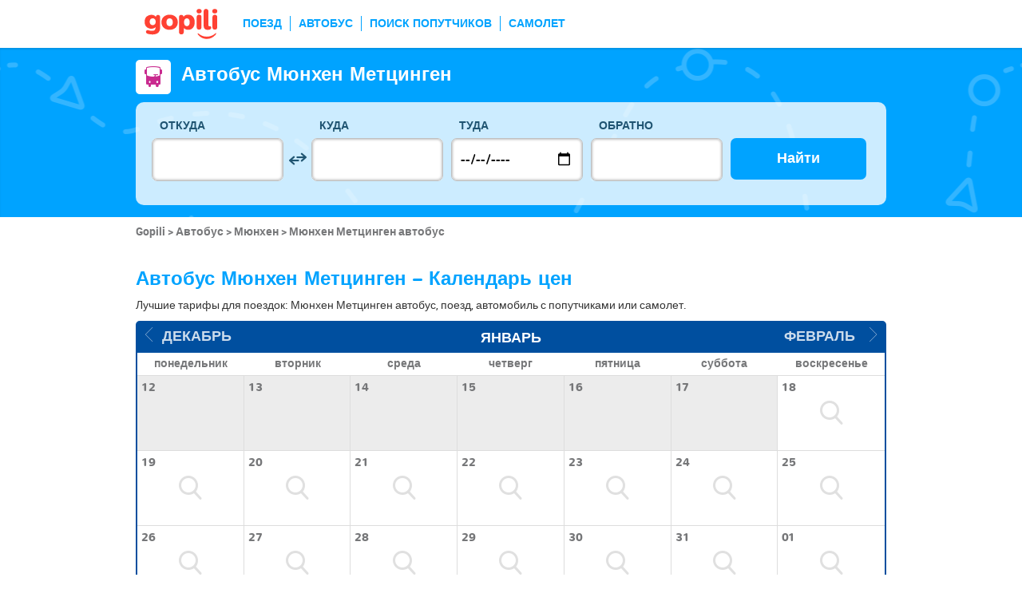

--- FILE ---
content_type: text/html; charset=UTF-8
request_url: https://www.gopili.com/ru/bus/marshrut/avtobus-myunhen-metcingen-t15152-15293.html
body_size: 14341
content:
<!DOCTYPE html>
<html lang="ru">

<head>
<title>Автобус Мюнхен Метцинген недорого</title>
<meta charset="UTF-8">
<meta name="robots" content="index,follow">
	<meta name="viewport" content="width=device-width, initial-scale=1.0" />
	<meta property="google-site-verification" content="03kiIWLlwCMmdramf2f2RXxzIdbcP2l405PjSbuIiWM" />
	<meta property="og:title" content="дешевые билеты - Поезда, автобусы, полеты и совместное использование автомобилей" />
	<meta property="og:site_name" content="gopili.com" />
	<meta property="og:country-name" content="Russia" />
	<meta property="og:url" content="https://www.gopili.com/" />
	<meta property="og:image" content="https://www.gopili.com/gopilidesign/assets/images/logos/logo_gopili_white_1200x630.png" />
	<meta property="yandex-verification" content="74a22a3b2c4fb435" />
	<meta name="description" content="Мюнхен Метцинген автобус: сравните все цены и найдите недорогой билет для вашего путешествия на поезде, автобусе, автомобиле совместного пользования и самолете. " />
	<link rel="shortcut icon" type="image/x-icon" href="/gopilidesign/assets/images/icones/favicon-1.ico" />
	<link rel="preload" as="font" href="/gopilidesign/fonts/nunito/nunito-bold-webfont.woff" type="font/woff2" crossorigin="anonymous" />
	<link rel="preload" as="font" href="/gopilidesign/fonts/Gopili/fonts/Gopili.woff" type="font/woff2" crossorigin="anonymous" />
	<link rel="preload" as="font" href="/gopilidesign/fonts/nunito/nunito-regular-webfont.woff" type="font/woff2" crossorigin="anonymous" />
	<link rel="canonical" href="https://www.gopili.com/ru/bus/marshrut/avtobus-myunhen-metcingen-t15152-15293.html" />
	<link  rel="stylesheet" href="/common/style_desktop_VRSkb1__20231127.css" type="text/css" />
	<link rel="preload" href="/gopilisearchengine/style_logo_VRSkb1__20231127.css" as="style" onload="this.onload=null;this.rel='stylesheet'">
	<noscript><link rel="stylesheet" href="/gopilisearchengine/style_logo_VRSkb1__20231127.css"></noscript> 
	<link rel="preload" href="/gopilisearchengine/style_logo_VRSkb1__20231127.css" as="style" onload="this.onload=null;this.rel='stylesheet'">
	<noscript><link rel="stylesheet" href="/gopilisearchengine/style_logo_VRSkb1__20231127.css"></noscript> 
<script src="https://www.kelbillet.com/js/sentry/bundle-5.6.1.min.js" crossorigin="anonymous"></script><script type="text/javascript">Sentry.init({dsn: 'https://9d52566b7572443eaf27e8d15532bdaf@sentry.kelbillet.com/39',environment: 'prod'});</script><script type="application/ld+json">
				{
					"@context": "http://schema.org",
					"@type": "Organization",
					"name": "Gopili",
					"url": "https://www.gopili.com",
					"logo": "https://www.gopili.com/gopilidesign/assets/images/logos/logo_gopili_white_200x200.png",
					"sameAs": ["https://twitter.com/gopili", "https://www.facebook.com/gopili.com"]
				}
				</script><script type="application/ld+json">
            {
                "@context": "https://schema.org",
                "@type": "TravelAction",
                "distance": "176km",
                "fromLocation": {
                    "@type": "city",
                    "name": "Мюнхен"
                },
                "toLocation": {
                    "@type": "city",
                    "name": "Метцинген"
                }
            }
            </script><script>
var KB_global_js_environment={"viewer":{"code":"GPRU","locale":"ru_RU","lang":"ru","market":"RU","localizedDirectory":"\/ru","base_url":"https:\/\/www.gopili.com","base_url_redirect":"\/ru\/redirect\/","base_url_comparesite":"https:\/\/comparesite.gopili.com","currency":"EUR","exchange_rates":"{\"USD-EUR\":\"0.860807\",\"USD-GBP\":\"0.74632\",\"EUR-USD\":\"1.1617\",\"EUR-GBP\":\"0.867\",\"GBP-USD\":\"1.33991\",\"GBP-EUR\":\"1.1534\",\"USD-RUB\":\"105\",\"EUR-RUB\":\"117.201\",\"GBP-RUB\":\"140.714\",\"RUB-USD\":\"0.00952381\",\"RUB-EUR\":\"0.00853235\",\"RUB-GBP\":\"0.00710659\",\"USD-PLN\":\"3.63674\",\"USD-TRY\":\"43.28\",\"USD-BRL\":\"5.37239\",\"USD-CAD\":\"1.38891\",\"USD-CNY\":\"6.9697\",\"USD-INR\":\"90.7265\",\"USD-KRW\":\"1472.93\",\"USD-MXN\":\"17.6752\",\"GBP-PLN\":\"4.8729\",\"GBP-TRY\":\"57.9912\",\"GBP-BRL\":\"7.1985\",\"GBP-CAD\":\"1.86101\",\"GBP-CNY\":\"9.33875\",\"GBP-INR\":\"121.565\",\"GBP-KRW\":\"1973.59\",\"GBP-MXN\":\"23.6832\",\"EUR-PLN\":\"4.2248\",\"PLN-EUR\":\"0.236698\",\"PLN-USD\":\"0.274972\",\"PLN-GBP\":\"0.205217\",\"PLN-RUB\":\"24.4439\",\"PLN-TRY\":\"11.9008\",\"PLN-BRL\":\"1.47725\",\"PLN-CAD\":\"0.381912\",\"PLN-CNY\":\"1.91647\",\"PLN-INR\":\"24.9472\",\"PLN-KRW\":\"405.013\",\"PLN-MXN\":\"4.86018\",\"RUB-PLN\":\"0.0409101\",\"RUB-TRY\":\"0.132686\",\"RUB-BRL\":\"0.0491446\",\"RUB-CAD\":\"0.0120801\",\"RUB-CNY\":\"0.0601206\",\"RUB-INR\":\"0.720996\",\"RUB-KRW\":\"11.4555\",\"RUB-MXN\":\"0.195014\",\"EUR-TRY\":\"50.2784\",\"TRY-EUR\":\"0.0198893\",\"TRY-USD\":\"0.0231053\",\"TRY-GBP\":\"0.017244\",\"TRY-PLN\":\"0.0840281\",\"TRY-RUB\":\"7.53661\",\"TRY-BRL\":\"0.124131\",\"TRY-CAD\":\"0.0320913\",\"TRY-CNY\":\"0.161037\",\"TRY-INR\":\"2.09627\",\"TRY-KRW\":\"34.0325\",\"TRY-MXN\":\"0.408392\",\"EUR-BRL\":\"6.2411\",\"BRL-EUR\":\"0.160228\",\"BRL-USD\":\"0.186137\",\"BRL-GBP\":\"0.138918\",\"BRL-PLN\":\"0.676932\",\"BRL-RUB\":\"20.3481\",\"BRL-TRY\":\"8.05602\",\"BRL-CAD\":\"0.258528\",\"BRL-CNY\":\"1.29732\",\"BRL-INR\":\"16.8876\",\"BRL-KRW\":\"274.166\",\"BRL-MXN\":\"3.29001\",\"EUR-CAD\":\"1.6135\",\"CAD-EUR\":\"0.619771\",\"CAD-USD\":\"0.719988\",\"CAD-GBP\":\"0.537341\",\"CAD-PLN\":\"2.61841\",\"CAD-RUB\":\"82.7808\",\"CAD-TRY\":\"31.1611\",\"CAD-BRL\":\"3.86805\",\"CAD-CNY\":\"5.0181\",\"CAD-INR\":\"65.322\",\"CAD-KRW\":\"1060.49\",\"CAD-MXN\":\"12.7259\",\"EUR-CNY\":\"8.0967\",\"CNY-EUR\":\"0.123507\",\"CNY-USD\":\"0.143478\",\"CNY-GBP\":\"0.107081\",\"CNY-PLN\":\"0.521793\",\"CNY-RUB\":\"16.6332\",\"CNY-TRY\":\"6.20974\",\"CNY-BRL\":\"0.77082\",\"CNY-CAD\":\"0.199279\",\"CNY-INR\":\"13.0173\",\"CNY-KRW\":\"211.333\",\"CNY-MXN\":\"2.53601\",\"EUR-INR\":\"105.397\",\"INR-EUR\":\"0.00948794\",\"INR-USD\":\"0.0110221\",\"INR-GBP\":\"0.00822604\",\"INR-PLN\":\"0.0400846\",\"INR-RUB\":\"1.38697\",\"INR-TRY\":\"0.477038\",\"INR-BRL\":\"0.0592152\",\"INR-CAD\":\"0.0153088\",\"INR-CNY\":\"0.076821\",\"INR-KRW\":\"16.2348\",\"INR-MXN\":\"0.194819\",\"EUR-KRW\":\"1711.1\",\"KRW-EUR\":\"0.000584419\",\"KRW-USD\":\"0.00067892\",\"KRW-GBP\":\"0.000506692\",\"KRW-PLN\":\"0.00246905\",\"KRW-RUB\":\"0.0872941\",\"KRW-TRY\":\"0.0293837\",\"KRW-BRL\":\"0.00364742\",\"KRW-CAD\":\"0.000942961\",\"KRW-CNY\":\"0.00473187\",\"KRW-INR\":\"0.0615961\",\"KRW-MXN\":\"0.0120001\",\"EUR-MXN\":\"20.5333\",\"MXN-EUR\":\"0.0487014\",\"MXN-USD\":\"0.0565764\",\"MXN-GBP\":\"0.0422241\",\"MXN-PLN\":\"0.205754\",\"MXN-RUB\":\"5.12784\",\"MXN-TRY\":\"2.44863\",\"MXN-BRL\":\"0.30395\",\"MXN-CAD\":\"0.0785797\",\"MXN-CNY\":\"0.39432\",\"MXN-INR\":\"5.13298\",\"MXN-KRW\":\"83.3329\",\"EUR-EUR\":\"1\",\"RUB-RUB\":\"1\"}","navigation_mode":"desktop","rubric_origine":"bus_journey_city_city","cookie_domain_name":".gopili.com","searchContext":"{\"from\":{\"id\":\"15152\",\"name\":\"\\u041c\\u044e\\u043d\\u0445\\u0435\\u043d\",\"lat\":\"48.1374016\",\"lon\":\"11.5754995\",\"population\":\"1260391\",\"admin_zone_id\":\"103\",\"country_id\":\"6\",\"linkable\":null},\"to\":{\"id\":\"15293\",\"name\":\"\\u041c\\u0435\\u0442\\u0446\\u0438\\u043d\\u0433\\u0435\\u043d\",\"lat\":\"48.5368996\",\"lon\":\"9.2833004\",\"population\":\"22112\",\"admin_zone_id\":\"105\",\"country_id\":\"6\",\"linkable\":null},\"departure_date\":\"2026-01-20\",\"departure_flexible\":false,\"return_flexible\":false,\"options\":[]}","searchForm":{"cities_cache_autocompletion":"[]","wdg":{"label_from":"\u041e\u0442\u043a\u0443\u0434\u0430","label_to":"\u041a\u0443\u0434\u0430","placeholder_from":"","placeholder_to":"","label_departure_date":"\u0422\u0443\u0434\u0430","label_return_date":"\u041e\u0431\u0440\u0430\u0442\u043d\u043e","placeholder_departure_date":"\u0421\u0435\u0433\u043e\u0434\u043d\u044f","placeholder_return_date":"(\u043d\u0435\u043e\u0431\u044f\u0437\u0430\u0442\u0435\u043b\u044c\u043d\u043e)","label_flexible_date":"\u0413\u0438\u0431\u043a\u0430\u044f \u0434\u0430\u0442\u0430","btn_validate":"\u041d\u0430\u0439\u0442\u0438","advanced_options":"\u0420\u0430\u0441\u0448\u0438\u0440\u0435\u043d\u043d\u044b\u0439 \u043f\u043e\u0438\u0441\u043a","comparsite_title":"\u0412\u044b\u043f\u043e\u043b\u043d\u0438\u0442\u044c \u0442\u0430\u043a\u0436\u0435 \u043f\u043e\u0438\u0441\u043a \u043f\u043e <span>(\u0432 \u043d\u043e\u0432\u043e\u043c \u043e\u043a\u043d\u0435) :<\/span>","comparsite_accommodation_title":"\u041f\u0440\u043e\u0436\u0438\u0432\u0430\u043d\u0438\u0435 \u0432 @city@: ","summary_from":"\u041e\u0442\u043f\u0440\u0430\u0432\u043b\u0435\u043d\u0438\u0435","summary_to":"\u041f\u0440\u0438\u0431\u044b\u0442\u0438\u0435","summary_departure_date":"\u0422\u0443\u0434\u0430","summary_return_date":"\u041e\u0431\u0440\u0430\u0442\u043d\u043e","autocompletion_start_typing":"\u0423\u043a\u0430\u0436\u0438\u0442\u0435 \u043d\u0430\u0437\u0432\u0430\u043d\u0438\u0435 \u0433\u043e\u0440\u043e\u0434\u0430","autocompletion_loading":"\u041f\u043e\u0434\u043e\u0436\u0434\u0438\u0442\u0435, \u0432\u044b\u043f\u043e\u043b\u043d\u044f\u0435\u0442\u0441\u044f \u043f\u043e\u0438\u0441\u043a","btn_cancel":"\u041e\u0442\u043c\u0435\u043d\u0430","no_resturn_date":"\u041d\u0435 \u0443\u043a\u0430\u0437\u0430\u043d\u0430 \u0434\u0430\u0442\u0430 \u0432\u043e\u0437\u0432\u0440\u0430\u0449\u0435\u043d\u0438\u044f","more_result":"\u041f\u043e\u0441\u043c\u043e\u0442\u0440\u0435\u0442\u044c \u0431\u043e\u043b\u044c\u0448\u0435 \u0433\u043e\u0440\u043e\u0434\u043e\u0432","info_no_result":"\u041d\u0435 \u043d\u0430\u0439\u0434\u0435\u043d\u043e \u043d\u0438 \u043e\u0434\u043d\u043e\u0433\u043e \u0433\u043e\u0440\u043e\u0434\u0430","input_from_error":"\u041f\u043e\u0436\u0430\u043b\u0443\u0439\u0441\u0442\u0430, \u0443\u043a\u0430\u0436\u0438\u0442\u0435 \u0433\u043e\u0440\u043e\u0434 \u043e\u0442\u043f\u0440\u0430\u0432\u043b\u0435\u043d\u0438\u044f.","input_to_error":"\u041f\u043e\u0436\u0430\u043b\u0443\u0439\u0441\u0442\u0430, \u0443\u043a\u0430\u0436\u0438\u0442\u0435 \u0433\u043e\u0440\u043e\u0434 \u043d\u0430\u0437\u043d\u0430\u0447\u0435\u043d\u0438\u044f.","input_departure_error":"\u0412\u044b\u0431\u0435\u0440\u0438\u0442\u0435 \u0434\u0430\u0442\u0443 \u043e\u0442\u043f\u0440\u0430\u0432\u043b\u0435\u043d\u0438\u044f.","input_return_error":"\u0414\u0430\u0442\u0430 \u0432\u043e\u0437\u0432\u0440\u0430\u0449\u0435\u043d\u0438\u044f \u043d\u0435 \u0434\u043e\u043b\u0436\u043d\u0430 \u0431\u044b\u0442\u044c \u0440\u0430\u043d\u044c\u0448\u0435 \u0434\u0430\u0442\u044b \u043e\u0442\u043f\u0440\u0430\u0432\u043b\u0435\u043d\u0438\u044f."},"configuration":{"version":"default","active_view_calendar":"0","active_geo_position":"0","redirect_to_part":null},"options":{"title":null,"title_balise":"h2","display_hero_animation":false,"isLandingPage":false}},"compareSite":{"configuration":{"135":{"active":true,"part_id":135,"part_name":"Booking.com","mode":"optout","ruleMethod":"alwaysYes"}},"data":{"135":{}}},"searchResult":{"wdg":{"page_title":"\u0420\u0435\u0437\u0443\u043b\u044c\u0442\u0430\u0442\u044b \u043f\u043e\u0438\u0441\u043a\u0430","wdg_btn_list":"\u0421\u043f\u0438\u0441\u043e\u043a","wdg_btn_calendar":"\u041a\u0430\u043b\u0435\u043d\u0434\u0430\u0440\u044c","wdg_offer_filter_1":"\/","wdg_offer_filter_2":"\u043f\u0440\u0435\u0434\u043b\u043e\u0436\u0435\u043d\u0438\u0439","wdg_offer_available":"\u043f\u0440\u0435\u0434\u043b\u043e\u0436\u0435\u043d\u0438\u0439","wdg_link_see_all":"\u041f\u043e\u043a\u0430\u0437\u0430\u0442\u044c \u0432\u0441\u0435","wdg_edit_search":"\u0418\u0437\u043c\u0435\u043d\u0438\u0442\u044c","wdg_conversion_devise":"\u0414\u043b\u044f \u043e\u0431\u043b\u0435\u0433\u0447\u0435\u043d\u0438\u044f \u0441\u0440\u0430\u0432\u043d\u0435\u043d\u0438\u044f \u0432\u0441\u0435\u0445 \u0432\u043e\u0437\u043c\u043e\u0436\u043d\u044b\u0445 \u0432\u0430\u0440\u0438\u0430\u043d\u0442\u043e\u0432 \u044d\u0442\u0430 \u0446\u0435\u043d\u0430 \u0431\u0443\u0434\u0435\u0442 \u043f\u0435\u0440\u0435\u0432\u0435\u0434\u0435\u043d\u0430 \u0432 \u0435\u0432\u0440\u043e.","wdg_reset_filter_transport":"\u041f\u0440\u0435\u0434\u043b\u0430\u0433\u0430\u044e\u0442\u0441\u044f \u0431\u0438\u043b\u0435\u0442\u044b \u043f\u043e \u043f\u0440\u0438\u0432\u043b\u0435\u043a\u0430\u0442\u0435\u043b\u044c\u043d\u043e\u0439 \u0446\u0435\u043d\u0435 \u043d\u0430 \u0434\u0440\u0443\u0433\u0438\u0445 \u0432\u0438\u0434\u0430\u0445 \u0442\u0440\u0430\u043d\u0441\u043f\u043e\u0440\u0442\u0430.<br\/><span>\u041f\u043e\u043a\u0430\u0437\u0430\u0442\u044c \u0432\u0441\u0435 \u043f\u0440\u0435\u0434\u043b\u043e\u0436\u0435\u043d\u0438\u044f &gt;<\/span>","wdg_sort_title":"\u0421\u043e\u0440\u0442\u0438\u0440\u043e\u0432\u0430\u0442\u044c","wdg_sort_price":"\u0446\u0435\u043d\u0435","wdg_sort_duration":"\u0412 \u043f\u0443\u0442\u0438","wdg_sort_departure_date":"\u041e\u0442\u043f\u0440\u0430\u0432\u043b\u0435\u043d\u0438\u0435","wdg_see_more_offers":"\u041f\u043e\u043a\u0430\u0437\u0430\u0442\u044c \u0431\u043e\u043b\u044c\u0448\u0435","wdg_pricings_options_header":"\u0412\u0435\u0440\u043d\u0443\u0442\u044c\u0441\u044f \u043a \u0440\u0435\u0437\u0443\u043b\u044c\u0442\u0430\u0442\u0430","bestpricescalendar":{"wdg_title":"\u041b\u0443\u0447\u0448\u0438\u0435 \u0446\u0435\u043d\u044b"},"filter":{"wdg_filter_title":"\u0424\u0438\u043b\u044c\u0442\u0440\u044b","wdg_cancel":"\u041e\u0442\u043c\u0435\u043d\u0430","wdg_cancel_title":"\u0421\u0431\u0440\u043e\u0441 \u0444\u0438\u043b\u044c\u0442\u0440\u0430","wdg_duration":"\u0412\u0440\u0435\u043c\u044f \u0432 \u043f\u0443\u0442\u0438","wdg_duration_value":"\u0447","wdg_time":"\u0412\u0440\u0435\u043c\u044f","wdg_time_departure":"\u043e\u0442\u043f\u0440\u0430\u0432\u043b\u0435\u043d\u0438\u044f","wdg_time_arrival":"\u041f\u0440\u0438\u0431\u044b\u0442\u0438\u0435","wdg_partner":"\u0410\u0432\u0442\u043e\u0431\u0443\u0441\u043d\u044b\u0435 \u043f\u0435\u0440\u0435\u0432\u043e\u0437\u0447\u0438\u043a\u0438","wdg_format_duration":"@h@\u0447 @m@\u043c\u0438\u043d"},"loading":{"wdg_loading_title":"\u0418\u0434\u0435\u0442 \u043f\u043e\u0438\u0441\u043a...","wdg_stop_button":"\u041f\u0440\u0435\u043a\u0440\u0430\u0442\u0438\u0442\u044c \u043f\u043e\u0438\u0441\u043a","wdg_offer_find":"\u043d\u0430\u0439\u0434\u0435\u043d\u043d\u043e\u0435 \u043f\u0440\u0435\u0434\u043b\u043e\u0436\u0435\u043d\u0438\u0435","wdg_offers_find":"\u043d\u0430\u0439\u0434\u0435\u043d\u043d\u044b\u0435 \u043f\u0440\u0435\u0434\u043b\u043e\u0436\u0435\u043d\u0438\u044f"},"filtertransport":{"wdg_filtretransport_title":"\u0412\u0438\u0434 \u0442\u0440\u0430\u043d\u0441\u043f\u043e\u0440\u0442\u0430","wdg_train":"\u041f\u043e\u0435\u0437\u0434","wdg_bus":"\u0410\u0432\u0442\u043e\u0431\u0443\u0441","wdg_ridesharing":"\u041f\u043e\u0438\u0441\u043a \u043f\u043e\u043f\u0443\u0442\u0447\u0438\u043a\u043e\u0432","wdg_plane":"\u0421\u0430\u043c\u043e\u043b\u0435\u0442","wdg_cancel":"\u041e\u0442\u043c\u0435\u043d\u0430","wdg_offers":"\u043f\u0440\u0435\u0434\u043b\u043e\u0436\u0435\u043d\u0438\u0439 \u043e\u0442","wdg_offer":"\u043f\u0440\u0435\u0434\u043b\u043e\u0436\u0435\u043d\u0438\u0435 \u043e\u0442","wdg_no_offer":"\u043f\u0440\u0435\u0434\u043b\u043e\u0436\u0435\u043d\u0438\u0435"},"histogramme":{"wdg_title":"\u0412\u0440\u0435\u043c\u044f \u043e\u0442\u043f\u0440\u0430\u0432\u043b\u0435\u043d\u0438\u044f","wdg_cancel":"\u041e\u0442\u043c\u0435\u043d\u0430"},"calendar":{"wdg_calendar_title":"\u0414\u0430\u0442\u044b \u0441 \u043d\u0430\u0438\u043b\u0443\u0447\u0448\u0435\u0439 \u0446\u0435\u043d\u043e\u0439 \u0434\u043b\u044f \u043c\u0435\u0441\u044f\u0446\u0430","wdg_loading":"\u0417\u0430\u0433\u0440\u0443\u0437\u043a\u0430...","wdg_filter_title":"\u0412\u0438\u0434 \u0442\u0440\u0430\u043d\u0441\u043f\u043e\u0440\u0442\u0430","wdg_filter_train":"\u041f\u043e\u0435\u0437\u0434","wdg_filter_bus":"\u0410\u0432\u0442\u043e\u0431\u0443\u0441","wdg_filter_car":"\u041f\u043e\u0438\u0441\u043a \u043f\u043e\u043f\u0443\u0442\u0447\u0438\u043a\u043e\u0432","wdg_filter_plane":"\u0421\u0430\u043c\u043e\u043b\u0435\u0442","wdg_none":"\u043d\u0438 \u043e\u0434\u0438\u043d","wdg_all":"\u0432\u0441\u0435","wdg_day_1":"\u043f\u043e\u043d\u0435\u0434\u0435\u043b\u044c\u043d\u0438\u043a","wdg_day_2":"\u0432\u0442\u043e\u0440\u043d\u0438\u043a","wdg_day_3":"\u0441\u0440\u0435\u0434\u0430","wdg_day_4":"\u0447\u0435\u0442\u0432\u0435\u0440\u0433","wdg_day_5":"\u043f\u044f\u0442\u043d\u0438\u0446\u0430","wdg_day_6":"\u0441\u0443\u0431\u0431\u043e\u0442\u0430","wdg_day_7":"\u0432\u043e\u0441\u043a\u0440\u0435\u0441\u0435\u043d\u044c\u0435"},"switchdates":{"wdg_departure":"\u041e\u0442\u043f\u0440\u0430\u0432\u043b\u0435\u043d\u0438\u0435","wdg_return":"\u041e\u0431\u0440\u0430\u0442\u043d\u043e","wdg_format_date":"ddd DD MMM"},"offer":{"wdg_select_button":"\u041f\u043e\u0434\u0440\u043e\u0431\u043d\u0435\u0435","wdg_wifi_on_board":"\u0411\u0435\u0441\u043f\u043b\u0430\u0442\u043d\u044b\u0439 WiFi","wdg_food_on_board":"\u041f\u0438\u0442\u0430\u043d\u0438\u0435 \u043d\u0430 \u0431\u043e\u0440\u0442\u0443","wdg_electrical_on_board":"\u042d\u043b\u0435\u043a\u0442\u0440\u0438\u0447\u0435\u0441\u043a\u0430\u044f \u0440\u043e\u0437\u0435\u0442\u043a\u0430","wdg_duration":"\u0412\u0440\u0435\u043c\u044f \u0432 \u043f\u0443\u0442\u0438","wdg_details":"\u041f\u043e\u0434\u0440\u043e\u0431\u043d\u0435\u0435","wdg_details_from":"\u0421","wdg_details_to":"\u0414\u043e","wdg_format_duration":"@H@\u0447 @M@\u043c\u0438\u043d","wdg_price_origine":"\u0426\u0435\u043d\u0430 \u0432 @currency_display@: @price_unite@@currency@@price_centime@","wdg_additional_informations":[],"wdg_details_btn_redirect":"\u0414\u043e\u043f\u043e\u043b\u043d\u0438\u0442\u0435\u043b\u044c\u043d\u0430\u044f \u0438\u043d\u0444\u043e\u0440\u043c\u0430\u0446\u0438\u044f","wdg_best_price":"\u041b\u0443\u0447\u0448\u0430\u044f \u043d\u0430\u0439\u0434\u0435\u043d\u043d\u0430\u044f \u0446\u0435\u043d\u0430","wdg_book_airlines":"\u0417\u0430\u0431\u0440\u043e\u043d\u0438\u0440\u043e\u0432\u0430\u0442\u044c \u0443 \u0430\u0432\u0438\u0430\u043a\u043e\u043c\u043f\u0430\u043d\u0438\u0438","wdg_leaving_on":"\u0412\u044b\u043b\u0435\u0442 \u0432:","wdg_stopover_in":"\u041f\u0440\u043e\u043c\u0435\u0436\u0443\u0442\u043e\u0447\u043d\u0430\u044f \u043e\u0441\u0442\u0430\u043d\u043e\u0432\u043a\u0430 \u0432 ","wdg_no_stop":"\u041f\u0440\u044f\u043c\u043e\u0439","wdg_stop":"\u043e\u0441\u0442\u0430\u043d\u043e\u0432\u043a\u0430","wdg_stops":"\u043e\u0441\u0442\u0430\u043d\u043e\u0432\u043a\u0438","wdg_more_agencies":"\u041f\u043e\u043a\u0430\u0437\u0430\u0442\u044c \u0446\u0435\u043d\u044b, \u043d\u0430\u0439\u0434\u0435\u043d\u043d\u044b\u0435 \u043d\u0430 @nb_agencies@  \u0441\u0430\u0439\u0442\u0430\u0445","wdg_operated_by":"\u041e\u043f\u0435\u0440\u0430\u0442\u043e\u0440","wdg_flight":"\u0420\u0435\u0439\u0441"},"noresult":{"wdg_no_result_for_search":"\u041d\u0435\u0442 \u043f\u0440\u0435\u0434\u043b\u043e\u0436\u0435\u043d\u0438\u0439 \u0434\u043b\u044f @date_search_formated@.<br\/> \u0412\u044b\u0431\u0435\u0440\u0438\u0442\u0435 \u0434\u043b\u044f \u044d\u0442\u043e\u0433\u043e \u043c\u0430\u0440\u0448\u0440\u0443\u0442\u0430 \u0434\u0440\u0443\u0433\u0443\u044e \u0434\u0430\u0442\u0443 \u0432 \u043a\u0430\u043b\u0435\u043d\u0434\u0430\u0440\u0435 \u043d\u0438\u0436\u0435.","wdg_no_result_for_search_mobile":"\u041d\u0435\u0442 \u043f\u0440\u0435\u0434\u043b\u043e\u0436\u0435\u043d\u0438\u0439 \u0434\u043b\u044f @date_search_formated@.<br\/> \u0412\u044b\u0431\u0435\u0440\u0438\u0442\u0435 \u0434\u043b\u044f \u044d\u0442\u043e\u0433\u043e \u043c\u0430\u0440\u0448\u0440\u0443\u0442\u0430 \u0434\u0440\u0443\u0433\u0443\u044e \u0434\u0430\u0442\u0443.","wdg_no_result_for_filter":"\u041d\u0435\u0442 \u043f\u0440\u0435\u0434\u043b\u043e\u0436\u0435\u043d\u0438\u0439, \u0441\u043e\u043e\u0442\u0432\u0435\u0442\u0441\u0442\u0432\u0443\u044e\u0449\u0438\u0445 \u0432\u044b\u0431\u0440\u0430\u043d\u043d\u044b\u043c \u0444\u0438\u043b\u044c\u0442\u0440\u0430\u043c.","wdg_no_routes":"\u0412 \u043d\u0430\u0441\u0442\u043e\u044f\u0449\u0435\u0435 \u0432\u0440\u0435\u043c\u044f \u044d\u0442\u043e\u0442 \u043c\u0430\u0440\u0448\u0440\u0443\u0442 \u043d\u0435 \u043e\u0431\u0441\u043b\u0443\u0436\u0438\u0432\u0430\u0435\u0442\u0441\u044f. \u0412\u044b\u0431\u0435\u0440\u0438\u0442\u0435 \u0434\u0440\u0443\u0433\u043e\u0439 \u043f\u0443\u043d\u043a\u0442 \u043e\u0442\u043f\u0440\u0430\u0432\u043b\u0435\u043d\u0438\u044f \u0438\u043b\u0438 \u043f\u0440\u0438\u0431\u044b\u0442\u0438\u044f.","wdg_no_result_reset_link":"\u041f\u043e\u043a\u0430\u0437\u0430\u0442\u044c \u0432\u0441\u0435","wdg_format_date":"dddd DD MMMM YYYY"},"menumobile":{"wdg_btn_filter":"\u0424\u0438\u043b\u044c\u0442\u0440\u044b","wdg_btn_sort":"\u0421\u043e\u0440\u0442\u0438\u0440\u043e\u0432\u0430\u0442\u044c","wdg_title_filter":"\u041f\u0440\u0438\u043c\u0435\u043d\u0438\u0442\u044c \u0444\u0438\u043b\u044c\u0442\u0440\u044b","wdg_title_sort":"\u0421\u043e\u0440\u0442\u0438\u0440\u043e\u0432\u0430\u0442\u044c \u043f\u043e","wdg_link_reset":"\u0421\u0431\u0440\u043e\u0441","wdg_link_apply":"\u041f\u0440\u0438\u043c\u0435\u043d\u0438\u0442\u044c","wdg_sort_price":"\u0426\u0435\u043d\u0430","wdg_sort_duration":"\u0412\u0440\u0435\u043c\u044f \u0432 \u043f\u0443\u0442\u0438","wdg_sort_departure_date":"\u0412\u0440\u0435\u043c\u044f \u043e\u0442\u043f\u0440\u0430\u0432\u043b\u0435\u043d\u0438\u044f"},"searchpremium":{"wdg_searchpremium_legal":"Sponsored","wdgs_loading":{"wdg_searchpremium_loading_1":"Searching the best offer on @partner_name@","wdg_searchpremium_loading_2":"Looking for best offer on @partner_name@"},"wdgs_result":{"wdg_searchpremium_result_1":"@nb_offers@ @offer@ from @formated_best_price@","wdg_searchpremium_result_2":"Cheaper than trains, faster than buses!","wdg_searchpremium_offer":"offer","wdg_searchpremium_offers":"offers","wdg_btn_redirect":"\u041f\u043e\u0434\u0440\u043e\u0431\u043d\u0435\u0435"}}},"configuration":{"default_filter_transport_mode":null,"active_best_prices_calendar":"0","active_histogramme":"1","active_filter_transport":"1","template_offer":"default","requester_filter_type_id":"none","default_offer_sort":"sort_price","google_afs_desktop":null,"google_afs_mobile":null}},"searchHistory":{"wdg":{"title":"\u0418\u0441\u0442\u043e\u0440\u0438\u044f \u043f\u043e\u0438\u0441\u043a\u0430","new_search":"\u041d\u043e\u0432\u044b\u0439 \u043f\u043e\u0438\u0441\u043a","wdg_format_date":"DD.MM"},"configuration":{"template_alternatif":"1","primary_color":"#ef4836","url_logo_alternatif":"\/gopilidesign\/assets\/images\/logo_gopili_blanc.png"}},"transport_types":{"train":1,"bus":2,"flight":3,"carpool":4,"combined":12}}};
</script>

            <!-- Google Tag Manager -->
            <script>(function(w,d,s,l,i){w[l]=w[l]||[];w[l].push({'gtm.start':
            new Date().getTime(),event:'gtm.js'});var f=d.getElementsByTagName(s)[0],
            j=d.createElement(s),dl=l!='dataLayer'?'&l='+l:'';j.async=true;j.src=
            'https://www.googletagmanager.com/gtm.js?id='+i+dl;f.parentNode.insertBefore(j,f);
            })(window,document,'script','dataLayer','GTM-T6N2TWMP');</script>
            <!-- End Google Tag Manager -->
            	<script type="text/javascript" defer src="/common/main_VRSkb1__20231127.js"></script>
	<script type="text/javascript" defer src="/gopilisearchengine/asset/js/script-calendar-widget.min.js"></script>
	<script type="text/javascript" defer src="/gopilisearchengine/gopilisearchengine_thin_desktop_VRSkb1__20231127.js"></script>
	<script type="text/javascript" defer src="/gopilisearchengine/gopilisearchengine_thin_common_VRSkb1__20231127.js"></script>
</head>
<body >

            <!-- Google Tag Manager (noscript) -->
            <noscript><iframe src='https://www.googletagmanager.com/ns.html?id=GTM-T6N2TWMP'
            height='0' width='0' style='display:none;visibility:hidden'></iframe></noscript>
            <!-- End Google Tag Manager (noscript) -->
				<header class="gp-row gp-row-mod-header-reverse" role="banner">

		<div class="container">
		    <nav class="gp-header-desktop" role="navigation">
				<ul class="gp-header-desktop-list">

					<li class="gp-header-desktop-list-item">
						<span style="display: none">gopili</span>
						<a class="gp-header-desktop-list-item-link gp-header-desktop-list-item-link-logo" href="/ru/">
							<img class="logo-gopili" width="94" height="40" src="/gopilidesign/assets/images/logo_gopili.svg" alt="logo">
						</a>
					</li>

					<li class="gp-header-desktop-list-item"><a class="gp-header-desktop-list-item-link" href="/ru/poezda/">ПОЕЗД</a></li><li class="gp-header-desktop-list-item"><a class="gp-header-desktop-list-item-link" href="/ru/bus/">АВТОБУС</a></li><li class="gp-header-desktop-list-item"><a class="gp-header-desktop-list-item-link" href="/ru/poisk-poputchikov/">ПОИСК ПОПУТЧИКОВ</a></li><li class="gp-header-desktop-list-item"><a class="gp-header-desktop-list-item-link" href="/ru/aviabilety/">САМОЛЕТ</a></li>
				</ul>

				
			</nav>

	  	</div>
	</header>

	<div id="gp-region-search-bar-history"></div>

	<div id="gp-global">
		
			<!-- page title header with icon, tiel and description -->
			<section class="gp-row gp-row-mod-engine" id="top_search_engine">

				
					<div class="container">
						<div class="gp-page-title">
							<i class="gp-icon-card-bus-reverse"></i>							<div class="gp-page-title-text">
								<h1 class="gp-page-title-text-title" style="margin-bottom: 5px;">Автобус Мюнхен Метцинген</h1>
							</div>
						</div>
					</div>

				
				
					<div class="container">
						<div class="gp-search-form gp-search-form-hero"></div>
						<div class="gp-search-form gp-search-form-hero" id="top_search_engine_grid">
	<div>
		<div class="clearfix">
			<div class="gp-search-form-fieldset from" data-point="from">
				<fieldset>
					<label class="gp-search-form-fieldset-label">
						Откуда					</label>
					<div>
						<span class="twitter-typeahead" style="position: relative; display: inline-block;">
							<input
								value=""
								type="text"
								tabindex="-1"
								class="typeahead tt-hint"
								readonly=""
								autocomplete="off"
								spellcheck="false"
								dir="ltr"
								style="position: absolute; top: 0px; left: 0px; border-color: transparent; box-shadow: none; opacity: 1;"
							>
							<input
								value=""
								type="text"
								tabindex="1"
								class="typeahead tt-input"
								name="from"
								placeholder=""
								autocomplete="off"
								spellcheck="false"
								dir="auto"
								style="position: relative; vertical-align: top; background-color: transparent;"
							>
							<pre
								aria-hidden="true"
								style="position: absolute; visibility: hidden; white-space: pre;"
							></pre>
							<div
								class="tt-menu"
								style="position: absolute; top: 100%; left: 0px; z-index: 100; display: none;"
							>
								<div class="tt-dataset tt-dataset-autocomplete"></div>
							</div>
						</span>
					</div>
				</fieldset>
			</div>

			<div class="gp-search-form-fieldset gp-search-form-fieldset-reverse">
				<fieldset>
					<label></label>
					<div>
						<a
							href="#"
							class="gp-search-form-reverse"
							data-js-action="reserce-cities"
							aria-label="inverse"
						>
							<i class="gp-icon-switch-vertical"></i>
						</a>
					</div>
				</fieldset>
			</div>

			<div class="gp-search-form-fieldset" data-point="to">
				<fieldset>
					<label class="gp-search-form-fieldset-label">
						Куда					</label>
					<div>
						<span class="twitter-typeahead" style="position: relative; display: inline-block;">
							<input
								value=""
								type="text"
								tabindex="-1"
								class="typeahead tt-hint"
								readonly=""
								autocomplete="off"
								spellcheck="false"
								dir="ltr"
								style="position: absolute; top: 0px; left: 0px; border-color: transparent; box-shadow: none; opacity: 1;"
							>
							<input
								value=""
								type="text"
								tabindex="1"
								class="typeahead tt-input"
								name="from"
								placeholder=""
								autocomplete="off"
								spellcheck="false"
								dir="auto"
								style="position: relative; vertical-align: top; background-color: transparent;"
							>
							<pre
								aria-hidden="true"
								style="position: absolute; visibility: hidden; white-space: pre;"
							></pre>
							<div
								class="tt-menu"
								style="position: absolute; top: 100%; left: 0px; z-index: 100; display: none;"
							>
								<div class="tt-dataset tt-dataset-autocomplete"></div>
							</div>
						</span>
					</div>
				</fieldset>
			</div>

			<div class="gp-search-form-fieldset">
				<fieldset>
					<label class="gp-search-form-fieldset-label">
						Туда					</label>
					<div>
						<i class="gp-icon-calendar"></i>
						<input
							type="date"
							tabindex="3"
							class="hasDatepicker"
							name="departure"
							placeholder="Сегодня"
							onfocus="this.showPicker();"
							aria-label="dep"
						>
					</div>
				</fieldset>
			</div>

			<div class="gp-search-form-fieldset">
				<fieldset>
					<label class="gp-search-form-fieldset-label">
						Обратно					</label>
					<div>
						<i class="gp-icon-calendar"></i>
						<i class="gp-icon-close"></i>
						<input
							type="text"
							readonly=""
							value=""
							tabindex="4"
							class="hasDatepicker"
							name="return"
							onfocus="this.type='date';this.showPicker();"
							onblur="if(this.value=='') this.type='text'"
						>
					</div>
				</fieldset>
			</div>

			<div class="gp-search-form-fieldset">
				<fieldset>
					<label class="gp-search-form-fieldset-label">&nbsp;</label>
					<button tabindex="5" class="gp-btn-info btn-confirm ">
						Найти					</button>
				</fieldset>
			</div>
		</div>
	</div>
</div>
					</div>

				
			</section>

						<section class="gp-row" style="padding:0;">
				<div class="container">

					<ol class="gp-breadcrumb" itemscope itemtype="http://schema.org/BreadcrumbList">
							<li itemprop="itemListElement" itemscope itemtype="http://schema.org/ListItem" class="gp-breadcrumb-item">
												<a href="/ru/" itemprop="item">
													<span itemprop="name">Gopili</span>
												</a>
												<meta itemprop="position" content="1" />
											</li>	<li itemprop="itemListElement" itemscope itemtype="http://schema.org/ListItem" class="gp-breadcrumb-item">
												<a href="/ru/bus/" itemprop="item">
													<span itemprop="name">Автобус</span>
												</a>
												<meta itemprop="position" content="2" />
											</li>	<li itemprop="itemListElement" itemscope itemtype="http://schema.org/ListItem" class="gp-breadcrumb-item">
												<a href="/ru/bus/gorod/avtobus-myunhen-t15152.html" itemprop="item">
													<span itemprop="name">Мюнхен</span>
												</a>
												<meta itemprop="position" content="3" />
											</li>	<li itemprop="itemListElement" itemscope itemtype="http://schema.org/ListItem" class="gp-breadcrumb-item">
												<a href="#" itemprop="item">
												    <span itemprop="name">Мюнхен Метцинген автобус</span>
												</a>
		    									<meta itemprop="position" content="4" />
		    								</li>					</ol>

					
				</div>
			</section>

		


<section class="gp-row">
	<div class="container">

	
		
		
		
		
		
		
		
		
		
		
		
		
		
		
		
		
					<div class="gp-content-bloc">
				<h2 class="gp-content-bloc-title">
					Автобус Мюнхен Метцинген – Календарь цен				</h2>
				<p class="gp-content-bloc-text">
					Лучшие тарифы для поездок: Мюнхен Метцинген автобус, поезд, автомобиль с попутчиками или самолет. 				</p>

				
		<div class="gp-calendar" id="gp-calendar">

			<div class="gp-calendar-content show">

				<header>
					<a href="javascript:void(0);" class="gp-calendar-content-nav gp-calendar-content-nav-prev"><i class="gp-icon-chevron-left-thin"></i>&nbsp;&nbsp;<span>декабрь </span></a>
					<a href="javascript:void(0);" class="gp-calendar-content-nav gp-calendar-content-nav-next"><span>февраль </span>&nbsp;&nbsp;<i class="gp-icon-chevron-right-thin"></i></a>
					<span class="gp-calendar-content-search-month">январь</span>
				</header>

				<section class="gp-calendar-content-days">

					
						<span>понедельник</span>

					
						<span>вторник</span>

					
						<span>среда</span>

					
						<span>четверг</span>

					
						<span>пятница</span>

					
						<span>суббота</span>

					
						<span>воскресенье</span>

					
				</section>

				<section class="gp-calendar-content-container">

					<div id="gp-region-calendar-content">

						
					<div class="gp-calendar-content-container-day gp-calendar-day-past">
						<header>
							<span>12</span>
						</header>
						<div class="gp-child-view-container" style="height: 63px;"></div>
					</div>

				
					<div class="gp-calendar-content-container-day gp-calendar-day-past">
						<header>
							<span>13</span>
						</header>
						<div class="gp-child-view-container" style="height: 63px;"></div>
					</div>

				
					<div class="gp-calendar-content-container-day gp-calendar-day-past">
						<header>
							<span>14</span>
						</header>
						<div class="gp-child-view-container" style="height: 63px;"></div>
					</div>

				
					<div class="gp-calendar-content-container-day gp-calendar-day-past">
						<header>
							<span>15</span>
						</header>
						<div class="gp-child-view-container" style="height: 63px;"></div>
					</div>

				
					<div class="gp-calendar-content-container-day gp-calendar-day-past">
						<header>
							<span>16</span>
						</header>
						<div class="gp-child-view-container" style="height: 63px;"></div>
					</div>

				
					<div class="gp-calendar-content-container-day gp-calendar-day-past">
						<header>
							<span>17</span>
						</header>
						<div class="gp-child-view-container" style="height: 63px;"></div>
					</div>

									<div class="gp-calendar-content-container-day">
						<header>
							<span>18</span>
						</header>
						<div class="gp-child-view-container" style="height: 63px;"><p onclick="window.scrollTo(0, 0);" class="gp-calendar-content-container-day-new-search"><i class="gp-icon-zoom"></i></p></div>
					</div>

									<div class="gp-calendar-content-container-day">
						<header>
							<span>19</span>
						</header>
						<div class="gp-child-view-container" style="height: 63px;"><p onclick="window.scrollTo(0, 0);" class="gp-calendar-content-container-day-new-search"><i class="gp-icon-zoom"></i></p></div>
					</div>

									<div class="gp-calendar-content-container-day">
						<header>
							<span>20</span>
						</header>
						<div class="gp-child-view-container" style="height: 63px;"><p onclick="window.scrollTo(0, 0);" class="gp-calendar-content-container-day-new-search"><i class="gp-icon-zoom"></i></p></div>
					</div>

									<div class="gp-calendar-content-container-day">
						<header>
							<span>21</span>
						</header>
						<div class="gp-child-view-container" style="height: 63px;"><p onclick="window.scrollTo(0, 0);" class="gp-calendar-content-container-day-new-search"><i class="gp-icon-zoom"></i></p></div>
					</div>

									<div class="gp-calendar-content-container-day">
						<header>
							<span>22</span>
						</header>
						<div class="gp-child-view-container" style="height: 63px;"><p onclick="window.scrollTo(0, 0);" class="gp-calendar-content-container-day-new-search"><i class="gp-icon-zoom"></i></p></div>
					</div>

									<div class="gp-calendar-content-container-day">
						<header>
							<span>23</span>
						</header>
						<div class="gp-child-view-container" style="height: 63px;"><p onclick="window.scrollTo(0, 0);" class="gp-calendar-content-container-day-new-search"><i class="gp-icon-zoom"></i></p></div>
					</div>

									<div class="gp-calendar-content-container-day">
						<header>
							<span>24</span>
						</header>
						<div class="gp-child-view-container" style="height: 63px;"><p onclick="window.scrollTo(0, 0);" class="gp-calendar-content-container-day-new-search"><i class="gp-icon-zoom"></i></p></div>
					</div>

									<div class="gp-calendar-content-container-day">
						<header>
							<span>25</span>
						</header>
						<div class="gp-child-view-container" style="height: 63px;"><p onclick="window.scrollTo(0, 0);" class="gp-calendar-content-container-day-new-search"><i class="gp-icon-zoom"></i></p></div>
					</div>

									<div class="gp-calendar-content-container-day">
						<header>
							<span>26</span>
						</header>
						<div class="gp-child-view-container" style="height: 63px;"><p onclick="window.scrollTo(0, 0);" class="gp-calendar-content-container-day-new-search"><i class="gp-icon-zoom"></i></p></div>
					</div>

									<div class="gp-calendar-content-container-day">
						<header>
							<span>27</span>
						</header>
						<div class="gp-child-view-container" style="height: 63px;"><p onclick="window.scrollTo(0, 0);" class="gp-calendar-content-container-day-new-search"><i class="gp-icon-zoom"></i></p></div>
					</div>

									<div class="gp-calendar-content-container-day">
						<header>
							<span>28</span>
						</header>
						<div class="gp-child-view-container" style="height: 63px;"><p onclick="window.scrollTo(0, 0);" class="gp-calendar-content-container-day-new-search"><i class="gp-icon-zoom"></i></p></div>
					</div>

									<div class="gp-calendar-content-container-day">
						<header>
							<span>29</span>
						</header>
						<div class="gp-child-view-container" style="height: 63px;"><p onclick="window.scrollTo(0, 0);" class="gp-calendar-content-container-day-new-search"><i class="gp-icon-zoom"></i></p></div>
					</div>

									<div class="gp-calendar-content-container-day">
						<header>
							<span>30</span>
						</header>
						<div class="gp-child-view-container" style="height: 63px;"><p onclick="window.scrollTo(0, 0);" class="gp-calendar-content-container-day-new-search"><i class="gp-icon-zoom"></i></p></div>
					</div>

									<div class="gp-calendar-content-container-day">
						<header>
							<span>31</span>
						</header>
						<div class="gp-child-view-container" style="height: 63px;"><p onclick="window.scrollTo(0, 0);" class="gp-calendar-content-container-day-new-search"><i class="gp-icon-zoom"></i></p></div>
					</div>

									<div class="gp-calendar-content-container-day">
						<header>
							<span>01</span>
						</header>
						<div class="gp-child-view-container" style="height: 63px;"><p onclick="window.scrollTo(0, 0);" class="gp-calendar-content-container-day-new-search"><i class="gp-icon-zoom"></i></p></div>
					</div>

				
					</div>

				</section>

				<footer>
					<a href="javascript:void(0);" class="gp-calendar-content-nav gp-calendar-content-nav-prev"><i class="gp-icon-chevron-left-thin"></i>&nbsp;&nbsp;<span>декабрь </span></a>
					<a href="javascript:void(0);" class="gp-calendar-content-nav gp-calendar-content-nav-next"><span>февраль </span>&nbsp;&nbsp;<i class="gp-icon-chevron-right-thin"></i></a>
					<span class="gp-calendar-content-search-month">январь</span>
				</footer>

			</div>

			
			    <p class="gp-legend">Тарифы и наличие билетов, зафиксированные менее 72 часов назад на основании данных, поставляемых нашими партнерами</p>

			  
		</div>

		<script type="text/javascript">

			if(document.addEventListener)
			{
				document.addEventListener( "DOMContentLoaded", function(){
					StartGopiliCalendar();
				});
			}
			else if(document.attachEvent)
			{
				document.attachEvent("onreadystatechange", function(){
					StartGopiliCalendar();
				});
			}

			function StartGopiliCalendar() {

				var calendar = new CalendarWidget({

					id: 'gp-calendar',
					market: "RU",
					from_id: "15152",
					to_id: "15293",
					rubrique: "bus-journey",
					emplacement: "result_calendar",
					complement: "alternative",
					search_filter_transport: "",

				});
			}

		</script>


					</div>
		
		
		
		
		
		
		
		
		
		
		
		
		
		
		
		
					<div class="gp-content-bloc">
				<h2 class="gp-content-bloc-title">
					Автобусы Мюнхен Метцинген – Лучшие найденные цены				</h2>
				<p class="gp-content-bloc-text">
					Gopili сравнивает все тарифы и расписание автобусов Мюнхен Метцинген , чтобы помочь вам сэкономить время и найти для себя билет по самой выгодной цене. Собираетесь ли вы встретиться с родственниками, нанести визит друзьям, съездить куда-нибудь на выходные или совершить деловую поездку — gopili всегда найдет лучшие тарифы на ближайшие дни: <strong>Мюнхен Метцинген автобус</strong> 				</p>

				
		<div class="gp-table">
			<div class="gp-table-wrapper">
				<table>
					<thead>
						<tr>
							<th></th>
							<th>Маршрут</th>
							<th>Цена</th>
							<th>Отправление из</th>
							<th>в</th>
							<th>Компания</th>							<th>Пользовалось спросом</th>
						</tr>
					</thead>
					<tbody>
			<tr><td colspan=8 >Результатов не найдено</td></tr>
					</tbody>
				</table>
			</div>

			
		</div>

		
		<p class="gp-search-on-engine">> <span class="gp-search-on-engine-link" style="text-decoration:underline; cursor:pointer;" onclick="window.open('#', '_self')">Найдите недорогой автобус Мюнхен Метцинген </span></p>

			</div>
		
		
		
		
		
		
		
		
		
		
		
		
		
		
		
		
		
		
		
		
		
		
		
		
		
		
		
		
		
		
		
		
		
		
		
		
		
		
		
		
		
		
		
		
		
		
		
		
		
			<div class="gp-content-bloc">
				<h2 class="gp-content-bloc-title">
					Маршрут  Мюнхен Метцинген автобус 				</h2>
				<h3 class="gp-content-bloc-subtitle">
					Карта автобусного маршрута Мюнхен Метцинген				</h3>
				<div class="row">
                                            <div class="col-xs-9">
                            <p class="gp-content-bloc-map">
                                <img class="lazyload" data-src="https://cdn.gopili.com/default/map_journeys_square/map-15152_1-15293_1.jpg" height="333" width="333" alt="Мюнхен Метцинген"/>
                            </p>
                        </div>
                    					<div class="col-xs-15">
						
		<div class="gp-table no-head" style="padding-bottom: 10px;">
			<div class="gp-table-wrapper">
				<table>
					<tbody>

						<tr>
							<td class="gp-align-right gp-font-black">Отправление </td>
															<td class="gp-align-left">Мюнхен, Бавария, Германия</td>
													</tr>
						<tr>
							<td class="gp-align-right gp-font-black">Прибытие</td>
															<td class="gp-align-left">Метцинген, Баден-Вюртемберг, Германия</td>
													</tr>
						<tr>
							<td class="gp-align-right gp-font-black">Расстояние</td>
														<td class="gp-align-left"><span class="gp-brand-medium">176 км</span></td>
						</tr>
						<tr>
							<td class="gp-align-right gp-font-black">Минимальная длительность</td>
							<td class="gp-align-left"><span class="gp-brand-medium">-</span></td>
						</tr>
						<tr>
							<td class="gp-align-right gp-font-black">Максимальная длительность</td>
							<td class="gp-align-left"><span class="gp-brand-medium">-</span></td>
						</tr>
						<tr>
							<td class="gp-align-right gp-font-black">Средняя длительность</td>
							<td class="gp-align-left"><span class="gp-brand-medium">-</span></td>
						</tr>
						<tr>
							<td class="gp-align-right gp-font-black">Минимальная цена</td>
							<td class="gp-align-left"><span class="gp-brand-medium">-</span></td>
						</tr>
						<tr>
							<td class="gp-align-right gp-font-black">Максимальная цена</td>
							<td class="gp-align-left"><span class="gp-brand-medium">-</span></td>
						</tr>
						<tr>
							<td class="gp-align-right gp-font-black">Средняя цена</td>
							<td class="gp-align-left"><span class="gp-brand-medium">-</span></td>
						</tr>
						<tr>
							<td class="gp-align-right gp-font-black">Автобусные компании:</td>
							<td class="gp-align-left">
							-							</td>
						</tr>
						<tr>
							<td class="gp-align-right gp-font-black">Количество компаний: </td>
							<td class="gp-align-left">
							-							</td>
						</tr>

					</tbody>
				</table>
			</div>
		</div>

							</div>
				</div>

				<p class="gp-content-bloc-text">
					На данный момент нет компаний, предлагающих такой <strong>маршрут: автобус Мюнхен Метцинген</strong>.  				</p>
				<p class="gp-content-bloc-text">
					Сравнивая на сайте gopili цены билетов на автобус , вы можете быть уверены, что найдете лучшую цену и совершите выгодную покупку. 				</p>
				<p class="gp-content-bloc-text">
					Для путешествия из Мюнхен в Метцинген, из Бавария в Баден-Вюртемберг, из Германия в %COUNTRY% или наоборот надо преодолеть расстояние в 175.15 км.				</p>

				<p class="gp-content-bloc-text">Автобус — самое экологичное средство наземного транспорта для этого маршрута, однако не самое быстрое. Поездка на автобусе окажется более долгой по сравнению с самолетом или поездом.</p>

			</div>
		
		
		
		
		
		
		
		
		
		
		
		
		
		
		
		
		
		
		
		
		
		
		
		
		
		
		
		
		
		
		
		
					<div class="gp-content-bloc">
				<p class="gp-content-bloc-title">
					График цен для поездки на этой линии в ближайшие дни 				</p>

				<p class="gp-content-bloc-text">
					Вы желаете поехать в Метцинген на автобусе? Если вам не обязательно ехать в определенную дату, то вы попали точно по адресу! Мы нашли для вас самые выгодные цены на ближайшее время для поездок между этими двумя городами. 				</p>

				<p class="gp-content-bloc-text">
					Данные не доступны на данный момент. 				</p>

			</div>

		
		
		
		
		
		
		
		
		
		
		
		
		
		
		
		
		
		
		
		
		
		
		
		
		
		
		
		
		
		
		
					<div class="gp-content-bloc">
				<p class="gp-content-bloc-title">
					А если вы поменяете вид транспорта?				</p>

				
				<div class="gp-other-transport-line">
					<i class="gp-other-transport-line-icon gp-icon-card-1"></i>
					<a class="gp-other-transport-line-link" href="/ru/poezda/marshrut/poezd-myunhen-metcingen-t15152-15293.html">билеты на поезд Мюнхен Метцинген</a>
				</div>

				
				<div class="gp-other-transport-line">
					<i class="gp-other-transport-line-icon gp-icon-card-4"></i>
					<a class="gp-other-transport-line-link" href="/ru/poisk-poputchikov/marshrut/poputchiki-myunhen-metcingen-t15152-15293.html">Место для поездок на автомобиле с попутчиками Мюнхен Метцинген</a>
				</div>

				
			</div>
		
		
		
		
		
		
		
		
		
		
		
		
		
		
		
		
					<div class="gp-content-bloc">
				<p class="gp-content-bloc-title">
					Интересные факты об автобусах. Знаете ли вы? 				</p>

				<ul class="gp-dotted-list">
					<li>Знаете ли вы, что предшественник автобуса во Франции назывался «конным омнибусом»? Это был экипаж, запряженный лошадьми, в котором  могли поместиться около 15 пассажиров.</li>
					<li>Знаете ли вы, что отправиться в поездку на автобусе экономически выгоднее, экологически чище и безопаснее, чем на вашей личной машине? А кроме того это предполагает больше возможностей для общения.</li>
					<li>Во Франции есть «автобусы-дискотеки», которые курсируют до рассвета! В Париже с 2008 года автобусы могут использоваться в частном секторе для организации праздничных мероприятий, так что автобус может превратиться в настоящую дискотеку.</li>
					<li>Во Франции до 2015 года, когда была проведена либерализация сферы автобусов, следующих на дальние расстояния, была всего одна компания, занимавшаяся автобусными перевозками, а 6 месяцев спустя их было уже пять.</li>
					<li>Определенные компании в Европе предложат вам питание и напитки на борту автобуса, а в ряде случаев даже кофе. Вы почувствуете себя почти в салоне самолета!</li>
				</ul>
			</div>
		
		
		
		
		
		
		
		
		
		
		
		
		
		
		
		
		
			<div class="gp-content-bloc">
				<p class="gp-content-bloc-title">Автобус из Мюнхен </p>


									<p class="gp-content-bloc-subtitle">В Германия</p>

					<div class="row">

												<div class="col-xs-8">
								<ul class="gp-links-list">

									
											<li>
												<a href='/ru/bus/marshrut/avtobus-myunhen-passau-t15152-14539.html' >
													Автобус Мюнхен Пассау 
												</a>
											</li>
										

											<li>
												<a href='/ru/bus/marshrut/avtobus-myunhen-frankfurt-na-majne-t15152-17406.html' >
													Автобус Мюнхен Франкфурт-на-Майне 
												</a>
											</li>
										

											<li>
												<a href='/ru/bus/marshrut/avtobus-myunhen-nyurnberg-t15152-14817.html' >
													Автобус Мюнхен Нюрнберг 
												</a>
											</li>
										

											<li>
												<a href='/ru/bus/marshrut/avtobus-myunhen-augsburg-t15152-18817.html' >
													Автобус Мюнхен Аугсбург 
												</a>
											</li>
										

								</ul>
							</div>
							<div class="col-xs-8">
								<ul class="gp-links-list">

									
											<li>
												<a href='/ru/bus/marshrut/avtobus-myunhen-kil-t15152-16113.html' >
													Автобус Мюнхен Киль 
												</a>
											</li>
										

											<li>
												<a href='/ru/bus/marshrut/avtobus-myunhen-regensburg-t15152-14265.html' >
													Автобус Мюнхен Регенсбург 
												</a>
											</li>
										

											<li>
												<a href='/ru/bus/marshrut/avtobus-myunhen-erlangen-t15152-17572.html' >
													Автобус Мюнхен Эрланген 
												</a>
											</li>
										

											<li>
												<a href='/ru/bus/marshrut/avtobus-myunhen-marburg-t15152-15454.html' >
													Автобус Мюнхен Марбург 
												</a>
											</li>
										

								</ul>
							</div>
							<div class="col-xs-8">
								<ul class="gp-links-list">

									
											<li>
												<a href='/ru/bus/marshrut/avtobus-myunhen-bamberg-t15152-18658.html' >
													Автобус Мюнхен Бамберг 
												</a>
											</li>
										

											<li>
												<a href='/ru/bus/marshrut/avtobus-myunhen-albshtadt-t15152-18997.html' >
													Автобус Мюнхен Альбштадт 
												</a>
											</li>
										

											<li>
												<a href='/ru/bus/marshrut/avtobus-myunhen-bergen-t15152-18539.html' >
													Автобус Мюнхен Берген 
												</a>
											</li>
										

								</ul>
							</div>

					</div>


					<p class="gp-content-bloc-subtitle">Другие страны</p>


					<div class="row">

											<div class="col-xs-8">
							<ul class="gp-links-list">

								
										<li>
											<a href='/ru/bus/marshrut/avtobus-myunhen-paduya-t15152-45143.html' >
												Автобус Мюнхен Падуя 
											</a>
										</li>
									

										<li>
											<a href='/ru/bus/marshrut/avtobus-myunhen-brest-t15152-31105.html' >
												Автобус Мюнхен Брест 
											</a>
										</li>
									

										<li>
											<a href='/ru/bus/marshrut/avtobus-myunhen-london-t15152-33210.html' >
												Автобус Мюнхен Лондон 
											</a>
										</li>
									

										<li>
											<a href='/ru/bus/marshrut/avtobus-myunhen-milan-t15152-45600.html' >
												Автобус Мюнхен Милан 
											</a>
										</li>
									

							</ul>
						</div>
						<div class="col-xs-8">
							<ul class="gp-links-list">

								
										<li>
											<a href='/ru/bus/marshrut/avtobus-myunhen-vroclav-t15152-61372.html' >
												Автобус Мюнхен Вроцлав 
											</a>
										</li>
									

										<li>
											<a href='/ru/bus/marshrut/avtobus-myunhen-tuluza-t15152-24314.html' >
												Автобус Мюнхен Тулуза 
											</a>
										</li>
									

										<li>
											<a href='/ru/bus/marshrut/avtobus-myunhen-bari-t15152-47497.html' >
												Автобус Мюнхен Бари 
											</a>
										</li>
									

										<li>
											<a href='/ru/bus/marshrut/avtobus-myunhen-verona-t15152-43588.html' >
												Автобус Мюнхен Верона 
											</a>
										</li>
									

							</ul>
						</div>
						<div class="col-xs-8">
							<ul class="gp-links-list">

								
										<li>
											<a href='/ru/bus/marshrut/avtobus-myunhen-lill-t15152-27978.html' >
												Автобус Мюнхен Лилль 
											</a>
										</li>
									

										<li>
											<a href='/ru/bus/marshrut/avtobus-myunhen-zalcburg-t15152-1342.html' >
												Автобус Мюнхен Зальцбург 
											</a>
										</li>
									

										<li>
											<a href='/ru/bus/marshrut/avtobus-myunhen-perudzha-t15152-45047.html' >
												Автобус Мюнхен Перуджа 
											</a>
										</li>
									

										<li>
											<a href='/ru/bus/marshrut/avtobus-myunhen-vichenca-t15152-43564.html' >
												Автобус Мюнхен Виченца 
											</a>
										</li>
									

							</ul>
						</div>

					</div>


			</div>

		
		
		
		
		
		
		
		
		
		
		
		
		
		
		
		
		
		
		
		
		
		
		
		
		
		
		
		
		
		
		
		
		
		
		
		
		
		
		
		
		
		
		
		
		
		
		
			<div class="gp-content-bloc">
				<p class="gp-content-bloc-title">В ближайших окрестностях</p>
				<ul class="gp-links-list">
					
							<li>
								<a href='/ru/bus/marshrut/avtobus-myunhen-albshtadt-t15152-18997.html' >
									Мюнхен автобусы 
								</a>
							</li>
						
				</ul>
			</div>

		
		
		
		
		
		
		
		
		
		
		
		
		
		
		
		
		
			<div class="gp-content-bloc">
				<p class="gp-content-bloc-title">Полезная информация</p>
				<ul class="gp-links-list">
					<li>
						<a href="/ru/bus/" >
								билеты на автобус						</a>
					</li>
					
										<li>
						<a href="/ru/bus/marshrut/avtobus-metcingen-myunhen-t15293-15152.html" >
								билеты на автобусМетцинген Мюнхен 						</a>
					</li>
									</ul>
			</div>

		
		
		
		
		
		
		
		
		
		
		
		
		
		
		
		
		
		
		
		
		
		
		
		
		
		
		
		
		
		
		
		
		
		
		
		
		
		
		
		
		
		
		
		
		
		
		
		
		
		
		
		
		
		
		
		
		
		
		
		
		
		
		
		
		
		
		
		
		
		
		
		
		
		
		
		
		
		
		
		
		
		
		
		
		
		
		
		
		
		
		
		
		
		
		
		
		
		
		
		
		
		
		
		
		
		
		
		
		
		
		
		
		
		
		
		
		
		
		
		
		
		
	</div>
</section>

		</div>

		        <div id="gp-region-search-result"></div>
		<footer class="gp-row gp-row-mod-footer" role="contentinfo">
		 	<div class="container">

				<div class="gp-footer row">
			 	
					<div class="gp-footer-col col-xs-5">
						<ul class="gp-footer-col-list">
							<li class="gp-footer-col-list-title">О КОМПАНИИ</li><li class="gp-footer-col-list-link"><a href="/ru/kontakt.html" >Контакты</a></li><li class="gp-footer-col-list-link"><a href="/ru/pravovaya-informaciya.html" >Выходные данные</a></li><li class="gp-footer-col-list-link"><a href="/ru/cookies.html" >Cookies</a></li>
						</ul>
					</div>
					<div class="gp-footer-col col-xs-5">
						<ul class="gp-footer-col-list">
							<li class="gp-footer-col-list-title">ВСЕ МАРШРУТЫ</li><li class="gp-footer-col-list-link"><a href="/ru/poezda/marshrut/" >Маршруты поездов</a></li><li class="gp-footer-col-list-link"><a href="/ru/bus/marshrut/" >Автобусные маршруты</a></li><li class="gp-footer-col-list-link"><a href="/ru/poisk-poputchikov/marshrut/" >Маршруты с попутчиками</a></li><li class="gp-footer-col-list-link"><a href="/ru/aviabilety/marshrut/" >Авиамаршруты</a></li>
						</ul>
					</div>
					<div class="gp-footer-col col-xs-5">
						<ul class="gp-footer-col-list">
							<li class="gp-footer-col-list-title">ВСЕ ГОРОДА</li><li class="gp-footer-col-list-link"><a href="/ru/poezda/gorod/" >На поезде</a></li><li class="gp-footer-col-list-link"><a href="/ru/bus/gorod/" >На автобусе</a></li><li class="gp-footer-col-list-link"><a href="/ru/poisk-poputchikov/gorod/" >С попутчиками</a></li><li class="gp-footer-col-list-link"><a href="/ru/aviabilety/gorod/" >На самолете</a></li>
						</ul>
					</div>
					<div class="gp-footer-col col-xs-5">
						<ul class="gp-footer-col-list">
							<li class="gp-footer-col-list-title">ПОДПИСАТЬСЯ</li><li class="gp-footer-col-list-link"><a href="/ru/perevozchiki/" >Перевозчики</a></li><li class="gp-footer-col-list-link"><a href="https://itunes.apple.com/ru/app/id1056848561" >iOS Приложений</a></li>
						</ul>
					</div>				
						  	</div>
		</footer>
		
				
		<script id="tpl-search-history-bar" type="text/html">
		<div class="gp-search-history-bar-alternatif">
			<div class="container">

			<a class="logo-gopili" href="/ru/" title=""><img src="/gopilidesign/assets/images/logo_gopili_blanc.png" alt="logo gopili" height="32"/></a>

			<a href="javascript:void(0);" class="gp-search-history-nav gp-search-history-nav-prev" data-nav="prev">
				<i class="gp-icon-chevron-left"></i>
			</a>
			<a href="javascript:void(0);" class="gp-search-history-nav gp-search-history-nav-next" data-nav="next">
				<i class="gp-icon-chevron-right"></i>
			</a>

			<a href="javascript:void(0);" class="gp-search-history-new-search"><i class="gp-icon-plus"></i> <span><%= wdg_new_search %></span></a>

			<div class="gp-search-history-bar-container">
				<div>

				</div>
			</div>
		</div>

	</div>

	<div class="container" style="margin:0 auto;">
		<div class="gp-search-form-search-page"></div>
	</div>

</script><script id="tpl-search-form" type="text/html"><div class="clearfix">

	<div class="gp-search-form-fieldset from" data-point="from" >
		<fieldset>
			<label class="gp-search-form-fieldset-label"><%= wdg_label_from %></label>
			<div>
				<i class="gp-icon-spinner ui-spinner-from"></i>
				<input value="<%= city_from_name %>" type="text" tabindex="1" class="typeahead" name="from" placeholder="<%= wdg_placeholder_from %>" />
			</div>
		</fieldset>
	</div>

	<div class="gp-search-form-fieldset gp-search-form-fieldset-reverse">
		<fieldset>
			<label></label>
			<div>
				<a href="javascript:void(0);" class="gp-search-form-reverse" data-js-action="reserce-cities" aria-label="inverse"><i class="gp-icon-switch-vertical"></i></a>
			</div>
		</fieldset>
	</div>

	<div class="gp-search-form-fieldset" data-point="to">
		<fieldset>
			<label class="gp-search-form-fieldset-label"><%= wdg_label_to %></label>
			<div>
				<i class="gp-icon-spinner ui-spinner-to"></i>
				<input value="<%= city_to_name %>" type="text" tabindex="2" name="to" placeholder="<%= wdg_placeholder_to %>" />
			</div>
		</fieldset>
	</div>

	<div class="gp-search-form-fieldset">
		<fieldset>
			<label class="gp-search-form-fieldset-label"><%= wdg_label_departure_date %></label>
			<div>
				<i class="gp-icon-calendar"></i>
				<input type="date" value="<%= departure_date %>" tabindex="3" class="" name="departure" onfocus="this.showPicker();"  aria-label="date" />
			</div>

					</fieldset>
	</div>

	<div class="gp-search-form-fieldset">
		<fieldset>
			<label class="gp-search-form-fieldset-label"><%= wdg_label_return_date %></label>
			<div>
				<i class="gp-icon-calendar"></i>
				<i class="gp-icon-close"></i>
				<input type="text" value="<%= return_date %>" tabindex="4" class="" name="return" onfocus="this.type='date';this.showPicker();" onblur="if(this.value=='') this.type='text'"  placeholder="<%= wdg_placeholder_return_date %>"  />
			</div>
		</fieldset>
	</div>

	<div class="gp-search-form-fieldset">
		<fieldset>
			<label class="gp-search-form-fieldset-label">&nbsp;</label>
			<button tabindex="5" class="gp-btn-info btn-confirm ">
				<%= wdg_btn_validate %>
			</button>
		</fieldset>
	</div>

</div>

<div class="gp-search-form-compare-site hide"></div></script><script id="tpl-compare-site" type="text/html">	<p style="padding-top: 5px;"><%= wdg_comparsite_title %></p>
	<div class="gp-search-form-compare-site-labels"></div>
</script>
<script id="tpl-compare-site-input" type="text/html">	<label style="padding-top: 5px;">
		<input type="checkbox" style="position:static;" name="compare-site-12481-input-<%= partner_id %>" value="<%= partner_id %>" />
		<%= partner_name %>
	</label>
</script>
<script id="tpl-compare-site-accommodation-input" type="text/html">	<label style="color: #767779; display: block;float: left;margin-right: 20px;padding-left: 10px;font-weight: normal;padding: 5px 8px; background: rgba(255,255,255,0.6); border-radius: 5px 5px 5px 5px;}">
		<span id="comparsite_accommodation_title" style="float:left; margin-right:10px;"><%= wdg_comparsite_accommodation_title %></span>
		<input type="checkbox" style="position:static;" name="compare-site-12481-input-<%= partner_id %>" value="<%= partner_id %>" />
		<%= partner_name %>
	</label>
</script>		<script type="text/javascript">

			if(document.addEventListener)
			{
				document.addEventListener( "DOMContentLoaded", function(){
					StartGopiliApp();
				});
			}
			else if(document.attachEvent)
			{
				document.attachEvent("onreadystatechange", function(){
					StartGopiliApp();
				});
			}

			function StartGopiliApp() {

				Viewer.start({
					code: KB_global_js_environment.viewer.code,
					locale: KB_global_js_environment.viewer.locale,
					lang: KB_global_js_environment.viewer.lang,
					market: KB_global_js_environment.viewer.market,
					localizedDirectory : KB_global_js_environment.viewer.localizedDirectory,
					currency: KB_global_js_environment.viewer.currency,
					cookie_domain_name: KB_global_js_environment.viewer.cookie_domain_name,
					exchange_rates: JSON.parse(KB_global_js_environment.viewer.exchange_rates),
					base_url: KB_global_js_environment.viewer.base_url,
					base_url_redirect: KB_global_js_environment.viewer.base_url_redirect,
					base_url_comparesite: KB_global_js_environment.viewer.base_url_comparesite,
					navigation_mode: KB_global_js_environment.viewer.navigation_mode,
					rubric_origine: KB_global_js_environment.viewer.rubric_origine,
					searchContext: KB_global_js_environment.viewer.searchContext,
					searchForm: KB_global_js_environment.viewer.searchForm,
					searchResult: KB_global_js_environment.viewer.searchResult,
					searchHistory:  KB_global_js_environment.viewer.searchHistory,
					transport_types:  KB_global_js_environment.viewer.transport_types,
				});
			}

		</script>
		<script defer src="https://static.cloudflareinsights.com/beacon.min.js/vcd15cbe7772f49c399c6a5babf22c1241717689176015" integrity="sha512-ZpsOmlRQV6y907TI0dKBHq9Md29nnaEIPlkf84rnaERnq6zvWvPUqr2ft8M1aS28oN72PdrCzSjY4U6VaAw1EQ==" data-cf-beacon='{"version":"2024.11.0","token":"0869c8134ab94fb6b24d45db3a7a15fb","r":1,"server_timing":{"name":{"cfCacheStatus":true,"cfEdge":true,"cfExtPri":true,"cfL4":true,"cfOrigin":true,"cfSpeedBrain":true},"location_startswith":null}}' crossorigin="anonymous"></script>
</body></html>